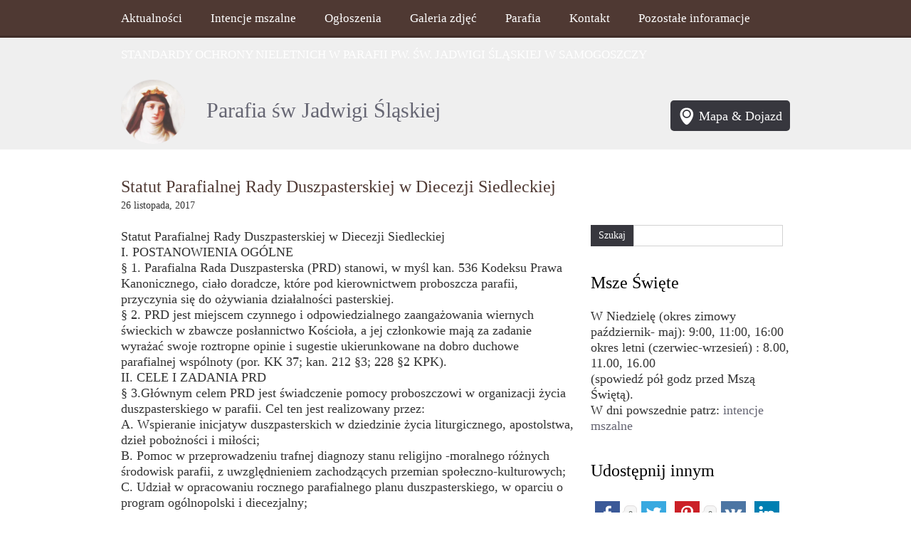

--- FILE ---
content_type: text/html; charset=UTF-8
request_url: https://parafiasamogoszcz.pl/aktualnosci/statut-parafialnej-rady-duszpasterskiej-diecezji-siedleckiej/
body_size: 19065
content:
<!DOCTYPE html>
<!-- BEGIN html -->
<html xmlns="http://www.w3.org/1999/xhtml" lang="pl-PL">
<!-- BEGIN head -->
<head>
	<!-- Meta Tags -->
	<meta http-equiv="Content-Type" content="text/html; charset=UTF-8">
	<!-- Title -->
	
	<meta name="viewport" content="width=device-width, user-scalable=no, initial-scale=1.0, minimum-scale=1.0, maximum-scale=1.0">
	<!--[if lt IE 9]>
		<script src="https://html5shim.googlecode.com/svn/trunk/html5.js"></script>
	<![endif]-->
	<!--[if lt IE 9]>
		<script src="https://css3-mediaqueries-js.googlecode.com/svn/trunk/css3-mediaqueries.js"></script>
	<![endif]-->
	<!-- Stylesheets -->

	<script type="text/javascript"
      src="https://maps.googleapis.com/maps/api/js?key=AIzaSyDeIQG-nZB1ctYa5LigOUm-VsKGOSHRV9Y&sensor=true" defer>
    </script>
	
	
	<script src="https://parafiasamogoszcz.pl/wp-content/themes/versatile-church-theme/js/jquery-1.9.1.min.js" defer></script>
	
	
	
	<link href='https://fonts.googleapis.com/css?family=Tinos:400,700,400italic&#038;display=swap' data-rocket-async="style" as="style" onload="this.onload=null;this.rel='stylesheet'" rel='preload' type='text/css'>
	<!-- Latest compiled and minified CSS -->
	

<!-- Optional theme -->


<!-- Latest compiled and minified JavaScript -->

	
	<!-- RSS & Pingbacks -->

	<link rel="alternate" type="application/rss+xml" title="Parafia św Jadwigi Śląskiej RSS Feed" href="https://parafiasamogoszcz.pl/feed/">

	<link rel="pingback" href="https://parafiasamogoszcz.pl/xmlrpc.php">


    	<!-- Theme Hook -->

	
	  <meta name='robots' content='index, follow, max-image-preview:large, max-snippet:-1, max-video-preview:-1' />

	<!-- This site is optimized with the Yoast SEO plugin v19.4 - https://yoast.com/wordpress/plugins/seo/ -->
	<title>Statut Parafialnej Rady Duszpasterskiej w Diecezji Siedleckiej - Parafia św Jadwigi Śląskiej</title><style id="rocket-critical-css">article,aside,header,nav,section{display:block}html{font-family:sans-serif;-ms-text-size-adjust:100%;-webkit-text-size-adjust:100%}body{margin:0}a{background:transparent}h1{font-size:2em;margin:0.67em 0}strong{font-weight:bold}img{border:0}fieldset{border:1px solid #c0c0c0;margin:0 2px;padding:0.35em 0.625em 0.75em}input,select,textarea{font-family:inherit;font-size:100%;margin:0}input{line-height:normal}select{text-transform:none;line-height:1.428571429;color:#333333;background-color:#ffffff}input,select,textarea{font-family:inherit;font-size:inherit;line-height:inherit}a{color:#428bca;text-decoration:none}img{vertical-align:middle}.container{margin-right:auto;margin-left:auto;padding-left:15px;padding-right:15px}.container:before,.container:after{content:" ";display:table}.container:after{clear:both}.container:before,.container:after{content:" ";display:table}.container:after{clear:both}@media (min-width:768px){.container{width:750px}}@media (min-width:992px){.container{width:970px}}@media (min-width:1200px){.container{width:1170px}}fieldset{padding:0;margin:0;border:0}@-ms-viewport{width:device-width}.hidden-xs{display:block!important}@media (max-width:767px){.hidden-xs{display:none!important}}html,body,div,span,iframe,h1,h2,h4,p,a,img,strong,ul,li,fieldset,form,article,aside,header,nav,section{margin:0;padding:0;border:0;font-size:100%;font:inherit}article,aside,header,nav,section{display:block}img.rek{opacity:1.0}body{line-height:1}ul{list-style:none}*{outline:none}img{max-width:100%}img{max-width:100%;height:auto}h1,h2,h4{font-weight:normal}strong{font-weight:bold}.left{float:left}.clear{clear:both;line-height:1px;height:1px}textarea{overflow:auto;font-family:"Times New Roman",Georgia,Serif}a{color:#256dbf;text-decoration:none}p{line-height:22px}h1,h2,h4{color:#000}#navigation select,#navigation .select{display:none}.style-select{position:relative;width:100%}select.select{position:relative;z-index:10;width:100%!important;height:34px!important;line-height:34px}html{-webkit-text-size-adjust:none}html,body{height:100%}.wrapper{min-height:100%;height:auto!important;height:100%;margin:0 0 -51px 0}body{font-family:"Times New Roman",Georgia,Serif;font-size:18px;color:#f0f}#header-bg{width:100%;background:#efefef}#nazwa_strony{margin-left:120px;font-size:30px;font-family:"Times New Roman",Georgia,Serif;height:70px;color:#0ff;margin-top:38px;text-align:left;text-decoration:none}#logos{position:absolute;margin-top:10px;width:90px;height:90px;opacity:0.8;filter:alpha(opacity=80)}a.button1{background:url(https://parafiasamogoszcz.pl/wp-content/themes/versatile-church-theme/images/ico_location.png) no-repeat 13px 10px #f59c29;display:block;float:right;margin-top:39px;font-size:18px;color:#fff;padding:11px 11px 9px 40px;text-decoration:none;line-height:23px;-moz-border-radius:5px;-webkit-border-radius:5px;border-radius:5px}#navigation{background:#256dbf;border-bottom:solid 3px #124a88;position:relative;height:50px;z-index:150}#navigation li{float:left;font-size:17px;color:#fff;padding:17px 40px 17px 0;position:relative;z-index:150}#navigation a{color:#fff;text-decoration:none}#navigation ul ul{visibility:hidden;position:absolute;top:100%;left:-10px;font-size:60%;z-index:10000;height:auto;margin:0;padding:10px 0;background:#124a88;width:auto}#navigation ul ul{visibility:hidden;position:absolute;top:100%;left:-10px;font-size:60%;z-index:10000;height:auto;margin:0;padding:10px 0;background:#124a88;width:auto}#navigation ul ul li{float:none;margin:0;text-align:left;font-size:17px;display:block;white-space:nowrap;padding:10px 20px 10px 10px}#navigation ul ul ul{left:100%;top:0}#container{margin-left:auto;margin-right:auto;padding:40px 0 25px 0;background-color:#fff}h2.post-title{font-size:24px;padding-bottom:8px;color:#4F3933}.post .meta{display:block;font-size:14px;padding-bottom:25px}.entry{line-height:22px}.entry p{padding-bottom:20px}.entry h1{font-size:18px;padding-bottom:20px}.entry h1{font-size:24px;line-height:30px}.widget{margin-bottom:40px;display:block;width:100%}.widget h4{font-size:24px;padding-bottom:25px}.widget input[type="text"]{background:#fff;width:188px;height:18px;font-size:11px;line-height:18px;color:#0f0f0f;float:right;border:solid 1px #d2d2d2;padding:5px 10px;margin:0 10px 0 0}.widget input[type="submit"]{background:#256dbf;width:60px;height:30px;text-align:center;-webkit-appearance:none;padding:0;font-size:14px;color:#fff;border:none;float:left}.widget input{background-color:#f59c29}.widget_text{line-height:22px}h1,h2,h4{font-family:"Times New Roman",Georgia,Serif;font-weight:400}#navigation,.button1{font-family:"Times New Roman",Georgia,Serif;font-weight:400}@media only screen and (min-width:768px) and (max-width:959px){.widget input[type="text"]{width:128px}}@media only screen and (max-width:767px){#navigation ul{display:none}#navigation .select,#navigation select{display:block}.style-select{margin-top:8px}a.button1{margin:0 auto 20px auto;float:none;width:150px}.widget h4{font-size:18px}#respond textarea{max-width:93%}#leftcol{padding-bottom:30px}}@media only screen and (min-width:480px) and (max-width:767px){body{font-size:14px}#navigation ul{display:none}#navigation .select,#navigation select{display:block}.style-select{margin-top:8px}a.button1{margin:0 auto 20px auto;float:none;width:150px}.widget h4{font-size:18px}#respond textarea{max-width:95%}#leftcol{padding-bottom:30px}}.container{position:relative;width:960px;margin:0 auto;padding:0}.container .columns{float:left;display:inline;margin-left:10px;margin-right:10px}.container .five.columns{width:280px}.container .eight.columns{width:460px}.container .eleven.columns{width:640px}.container .sixteen.columns{width:940px}@media only screen and (min-width:768px) and (max-width:959px){.container{width:768px}.container .columns{margin-left:10px;margin-right:10px}.container .five.columns{width:220px}.container .eight.columns{width:364px}.container .eleven.columns{width:508px}.container .sixteen.columns{width:748px}}@media only screen and (max-width:767px){.container{width:300px}.container .columns{margin:0}.container .five.columns,.container .eight.columns,.container .eleven.columns,.container .sixteen.columns{width:300px}}@media only screen and (min-width:480px) and (max-width:767px){.container{width:420px}.container .columns{margin:0}.container .five.columns,.container .eight.columns,.container .eleven.columns,.container .sixteen.columns{width:420px}}.container:after{content:"\0020";display:block;height:0;clear:both;visibility:hidden}.clear{clear:both;display:block;overflow:hidden;visibility:hidden;width:0;height:0}.ssbp-wrap *,.ssbp-wrap *:before,.ssbp-wrap *:after{box-sizing:border-box}.ssbp-text{display:none}.ssbp-wrap{position:relative;display:inline-block;padding:0px;font-size:0;color:#272727}.ssba-classic-2{width:100%}</style><link rel="preload" href="https://parafiasamogoszcz.pl/wp-content/cache/min/1/954428954d3d137e85511395b13426b8.css" data-rocket-async="style" as="style" onload="this.onload=null;this.rel='stylesheet'" media="all" data-minify="1" />
	<link rel="canonical" href="https://parafiasamogoszcz.pl/aktualnosci/statut-parafialnej-rady-duszpasterskiej-diecezji-siedleckiej/" />
	<meta property="og:locale" content="pl_PL" />
	<meta property="og:type" content="article" />
	<meta property="og:title" content="Statut Parafialnej Rady Duszpasterskiej w Diecezji Siedleckiej - Parafia św Jadwigi Śląskiej" />
	<meta property="og:description" content="Statut Parafialnej Rady Duszpasterskiej w Diecezji Siedleckiej I. POSTANOWIENIA OGÓLNE § 1. Parafialna Rada Duszpasterska (PRD) stanowi, w myśl kan. 536 Kodeksu Prawa Kanonicznego, ciało doradcze, które pod kierownictwem proboszcza Czytaj więcej" />
	<meta property="og:url" content="https://parafiasamogoszcz.pl/aktualnosci/statut-parafialnej-rady-duszpasterskiej-diecezji-siedleckiej/" />
	<meta property="og:site_name" content="Parafia św Jadwigi Śląskiej" />
	<meta property="article:published_time" content="2017-11-26T08:11:21+00:00" />
	<meta property="article:modified_time" content="2017-12-04T13:13:22+00:00" />
	<meta name="author" content="Proboszcz" />
	<meta name="twitter:label1" content="Napisane przez" />
	<meta name="twitter:data1" content="Proboszcz" />
	<meta name="twitter:label2" content="Szacowany czas czytania" />
	<meta name="twitter:data2" content="7 minut" />
	<script type="application/ld+json" class="yoast-schema-graph">{"@context":"https://schema.org","@graph":[{"@type":"WebSite","@id":"https://parafiasamogoszcz.pl/#website","url":"https://parafiasamogoszcz.pl/","name":"Parafia św Jadwigi Śląskiej","description":"Strona parafii św Jadwigi Śląskiej w Samogoszczy ","potentialAction":[{"@type":"SearchAction","target":{"@type":"EntryPoint","urlTemplate":"https://parafiasamogoszcz.pl/?s={search_term_string}"},"query-input":"required name=search_term_string"}],"inLanguage":"pl-PL"},{"@type":"WebPage","@id":"https://parafiasamogoszcz.pl/aktualnosci/statut-parafialnej-rady-duszpasterskiej-diecezji-siedleckiej/","url":"https://parafiasamogoszcz.pl/aktualnosci/statut-parafialnej-rady-duszpasterskiej-diecezji-siedleckiej/","name":"Statut Parafialnej Rady Duszpasterskiej w Diecezji Siedleckiej - Parafia św Jadwigi Śląskiej","isPartOf":{"@id":"https://parafiasamogoszcz.pl/#website"},"datePublished":"2017-11-26T08:11:21+00:00","dateModified":"2017-12-04T13:13:22+00:00","author":{"@id":"https://parafiasamogoszcz.pl/#/schema/person/9cde3b11845e2f4f95be91f207d3c75c"},"breadcrumb":{"@id":"https://parafiasamogoszcz.pl/aktualnosci/statut-parafialnej-rady-duszpasterskiej-diecezji-siedleckiej/#breadcrumb"},"inLanguage":"pl-PL","potentialAction":[{"@type":"ReadAction","target":["https://parafiasamogoszcz.pl/aktualnosci/statut-parafialnej-rady-duszpasterskiej-diecezji-siedleckiej/"]}]},{"@type":"BreadcrumbList","@id":"https://parafiasamogoszcz.pl/aktualnosci/statut-parafialnej-rady-duszpasterskiej-diecezji-siedleckiej/#breadcrumb","itemListElement":[{"@type":"ListItem","position":1,"name":"Strona główna","item":"https://parafiasamogoszcz.pl/"},{"@type":"ListItem","position":2,"name":"Statut Parafialnej Rady Duszpasterskiej w Diecezji Siedleckiej"}]},{"@type":"Person","@id":"https://parafiasamogoszcz.pl/#/schema/person/9cde3b11845e2f4f95be91f207d3c75c","name":"Proboszcz","image":{"@type":"ImageObject","inLanguage":"pl-PL","@id":"https://parafiasamogoszcz.pl/#/schema/person/image/","url":"https://secure.gravatar.com/avatar/2952b6c5e3664ba95fc3104340e295a4?s=96&d=mm&r=g","contentUrl":"https://secure.gravatar.com/avatar/2952b6c5e3664ba95fc3104340e295a4?s=96&d=mm&r=g","caption":"Proboszcz"},"url":"https://parafiasamogoszcz.pl/author/proboszcz2/"}]}</script>
	<!-- / Yoast SEO plugin. -->


<link rel="amphtml" href="https://parafiasamogoszcz.pl/aktualnosci/statut-parafialnej-rady-duszpasterskiej-diecezji-siedleckiej/amp/" /><meta name="generator" content="AMP for WP 1.1.3"/><link rel='dns-prefetch' href='//platform-api.sharethis.com' />
<link rel='dns-prefetch' href='//maxcdn.bootstrapcdn.com' />
<link href='https://fonts.gstatic.com' crossorigin rel='preconnect' />
<link rel="alternate" type="application/rss+xml" title="Parafia św Jadwigi Śląskiej &raquo; Statut Parafialnej Rady Duszpasterskiej w Diecezji Siedleckiej Kanał z komentarzami" href="https://parafiasamogoszcz.pl/aktualnosci/statut-parafialnej-rady-duszpasterskiej-diecezji-siedleckiej/feed/" />
<style type="text/css">
img.wp-smiley,
img.emoji {
	display: inline !important;
	border: none !important;
	box-shadow: none !important;
	height: 1em !important;
	width: 1em !important;
	margin: 0 .07em !important;
	vertical-align: -0.1em !important;
	background: none !important;
	padding: 0 !important;
}
</style>
	











<style id='rocket-lazyload-inline-css' type='text/css'>
.rll-youtube-player{position:relative;padding-bottom:56.23%;height:0;overflow:hidden;max-width:100%;}.rll-youtube-player iframe{position:absolute;top:0;left:0;width:100%;height:100%;z-index:100;background:0 0}.rll-youtube-player img{bottom:0;display:block;left:0;margin:auto;max-width:100%;width:100%;position:absolute;right:0;top:0;border:none;height:auto;cursor:pointer;-webkit-transition:.4s all;-moz-transition:.4s all;transition:.4s all}.rll-youtube-player img:hover{-webkit-filter:brightness(75%)}.rll-youtube-player .play{height:72px;width:72px;left:50%;top:50%;margin-left:-36px;margin-top:-36px;position:absolute;background:url(https://parafiasamogoszcz.pl/wp-content/plugins/wp-rocket/assets/img/youtube.png) no-repeat;cursor:pointer}
</style>

<style id='simple-share-buttons-adder-ssba-inline-css' type='text/css'>
	.ssba {
									
									
									
									
								}
								.ssba img
								{
									width: 35px !important;
									padding: 6px;
									border:  0;
									box-shadow: none !important;
									display: inline !important;
									vertical-align: middle;
									box-sizing: unset;
								}

								.ssba-classic-2 .ssbp-text {
									display: none!important;
								}

								.ssba .fb-save
								{
								padding: 6px;
								line-height: 30px; }
								.ssba, .ssba a
								{
									text-decoration:none;
									background: none;
									
									font-size: 20px;
									
									font-weight: normal;
								}
								 .ssba_sharecount:after, .ssba_sharecount:before {
									right: 100%;
									border: solid transparent;
									content: " ";
									height: 0;
									width: 0;
									position: absolute;
									pointer-events: none;
								}
								.ssba_sharecount:after {
									border-color: rgba(224, 221, 221, 0);
									border-right-color: #f5f5f5;
									border-width: 5px;
									top: 50%;
									margin-top: -5px;
								}
								.ssba_sharecount:before {
									border-color: rgba(85, 94, 88, 0);
									border-right-color: #e0dddd;
									border-width: 6px;
									top: 50%;
									margin-top: -6px;
								}
								.ssba_sharecount {
									font: 11px Arial, Helvetica, sans-serif;

									padding: 5px;
									-khtml-border-radius: 6px;
									-o-border-radius: 6px;
									-webkit-border-radius: 6px;
									-moz-border-radius: 6px;
									border-radius: 6px;
									position: relative;
									border: 1px solid #e0dddd;color: #555e58;
										background: #f5f5f5;
									}
									.ssba_sharecount:after {
										border-right-color: #f5f5f5;
									}

			   #ssba-bar-2 .ssbp-bar-list {
					max-width: 48px !important;;
			   }
			   #ssba-bar-2 .ssbp-bar-list li a {height: 48px !important; width: 48px !important; 
				}
				#ssba-bar-2 .ssbp-bar-list li a:hover {
				}

				#ssba-bar-2 .ssbp-bar-list li a::before {line-height: 48px !important;; font-size: 18px;}
				#ssba-bar-2 .ssbp-bar-list li a:hover::before {}
				#ssba-bar-2 .ssbp-bar-list li {
				margin: 0px 0!important;
				}@media only screen and ( max-width: 750px ) {
				#ssba-bar-2 {
				display: block;
				}
			}
@font-face {
				font-family: 'ssbp';
				src:url('https://parafiasamogoszcz.pl/wp-content/plugins/simple-share-buttons-adder/fonts/ssbp.eot?xj3ol1');
				src:url('https://parafiasamogoszcz.pl/wp-content/plugins/simple-share-buttons-adder/fonts/ssbp.eot?#iefixxj3ol1') format('embedded-opentype'),
					url('https://parafiasamogoszcz.pl/wp-content/plugins/simple-share-buttons-adder/fonts/ssbp.woff?xj3ol1') format('woff'),
					url('https://parafiasamogoszcz.pl/wp-content/plugins/simple-share-buttons-adder/fonts/ssbp.ttf?xj3ol1') format('truetype'),
					url('https://parafiasamogoszcz.pl/wp-content/plugins/simple-share-buttons-adder/fonts/ssbp.svg?xj3ol1#ssbp') format('svg');
				font-weight: normal;
				font-style: normal;

				/* Better Font Rendering =========== */
				-webkit-font-smoothing: antialiased;
				-moz-osx-font-smoothing: grayscale;
			}
</style>

<script data-rocketlazyloadscript='//platform-api.sharethis.com/js/sharethis.js?ver=8.2.6#property=66a4d680e37d5a00193e802b&#038;product=gdpr-compliance-tool-v2' type='text/javascript'  id='simple-share-buttons-adder-mu-js'></script>
<script type='text/javascript' src='https://parafiasamogoszcz.pl/wp-includes/js/jquery/jquery.min.js?ver=3.6.0' id='jquery-core-js' defer></script>






<link rel="https://api.w.org/" href="https://parafiasamogoszcz.pl/wp-json/" /><link rel="alternate" type="application/json" href="https://parafiasamogoszcz.pl/wp-json/wp/v2/posts/7938" /><link rel="EditURI" type="application/rsd+xml" title="RSD" href="https://parafiasamogoszcz.pl/xmlrpc.php?rsd" />
<link rel="wlwmanifest" type="application/wlwmanifest+xml" href="https://parafiasamogoszcz.pl/wp-includes/wlwmanifest.xml" /> 
<meta name="generator" content="WordPress 5.8.12" />
<link rel='shortlink' href='https://parafiasamogoszcz.pl/?p=7938' />
<link rel="shortcut icon" href="https://parafiasamogoszcz.pl/wp-content/uploads/2013/07/koci0121.png"/>
<noscript><style id="rocket-lazyload-nojs-css">.rll-youtube-player, [data-lazy-src]{display:none !important;}</style></noscript><script>
/*! loadCSS rel=preload polyfill. [c]2017 Filament Group, Inc. MIT License */
(function(w){"use strict";if(!w.loadCSS){w.loadCSS=function(){}}
var rp=loadCSS.relpreload={};rp.support=(function(){var ret;try{ret=w.document.createElement("link").relList.supports("preload")}catch(e){ret=!1}
return function(){return ret}})();rp.bindMediaToggle=function(link){var finalMedia=link.media||"all";function enableStylesheet(){link.media=finalMedia}
if(link.addEventListener){link.addEventListener("load",enableStylesheet)}else if(link.attachEvent){link.attachEvent("onload",enableStylesheet)}
setTimeout(function(){link.rel="stylesheet";link.media="only x"});setTimeout(enableStylesheet,3000)};rp.poly=function(){if(rp.support()){return}
var links=w.document.getElementsByTagName("link");for(var i=0;i<links.length;i++){var link=links[i];if(link.rel==="preload"&&link.getAttribute("as")==="style"&&!link.getAttribute("data-loadcss")){link.setAttribute("data-loadcss",!0);rp.bindMediaToggle(link)}}};if(!rp.support()){rp.poly();var run=w.setInterval(rp.poly,500);if(w.addEventListener){w.addEventListener("load",function(){rp.poly();w.clearInterval(run)})}else if(w.attachEvent){w.attachEvent("onload",function(){rp.poly();w.clearInterval(run)})}}
if(typeof exports!=="undefined"){exports.loadCSS=loadCSS}
else{w.loadCSS=loadCSS}}(typeof global!=="undefined"?global:this))
</script>
	<!--[if lte IE 7]>

    		<link rel="stylesheet" href="https://parafiasamogoszcz.pl/wp-content/themes/versatile-church-theme/css/ie7.css" type="text/css" media="screen">

    	<![endif]-->
	
<!-- END head -->
</head>

<body data-rsssl=1>

<!-- Start Wrapper -->

<section class="wrapper">

<!-- start navigation -->

<nav id="navigation">

	<section class="container">

    	<section class="columns sixteen">

	<section class="style-select">

    
    <div class="menu-menu1-container"><ul id="menu-menu1" class="menu"><li id="menu-item-156" class="menu-item menu-item-type-custom menu-item-object-custom menu-item-home menu-item-156"><a href="https://parafiasamogoszcz.pl/">Aktualności</a></li>
<li id="menu-item-107" class="menu-item menu-item-type-custom menu-item-object-custom menu-item-107"><a href="https://parafiasamogoszcz.pl/sw-jadwiga-2/intencje-mszalne/">Intencje mszalne</a></li>
<li id="menu-item-199" class="menu-item menu-item-type-custom menu-item-object-custom menu-item-199"><a href="https://parafiasamogoszcz.pl/ogloszenia/ogloszenia-parafialne/">Ogłoszenia</a></li>
<li id="menu-item-42" class="menu-item menu-item-type-post_type menu-item-object-page menu-item-has-children menu-item-42"><a href="https://parafiasamogoszcz.pl/galeria-zdjec/">Galeria zdjęć</a>
<ul class="sub-menu">
	<li id="menu-item-103" class="menu-item menu-item-type-post_type menu-item-object-page menu-item-103"><a href="https://parafiasamogoszcz.pl/galeria-zdjec/">Kościół</a></li>
	<li id="menu-item-100" class="menu-item menu-item-type-post_type menu-item-object-page menu-item-100"><a href="https://parafiasamogoszcz.pl/wyjazd-w-gory/">Wyjazd w góry Krynica-Zdrój 15-21.07.2013</a></li>
	<li id="menu-item-277" class="menu-item menu-item-type-post_type menu-item-object-page menu-item-277"><a href="https://parafiasamogoszcz.pl/pielgrzymi_w_samogoszczy/">Pielgrzymi w Samogoszczy</a></li>
	<li id="menu-item-296" class="menu-item menu-item-type-post_type menu-item-object-page menu-item-296"><a href="https://parafiasamogoszcz.pl/lesna-podlaska/">Pielgrzymka KŻR do Leśnej Podlaskiej 25.08.2013</a></li>
	<li id="menu-item-664" class="menu-item menu-item-type-post_type menu-item-object-page menu-item-664"><a href="https://parafiasamogoszcz.pl/pielgrzymka-na-jasna-gore-05-06-10-2013/">Pielgrzymka na Jasną Górę 05-06.10.2013</a></li>
	<li id="menu-item-650" class="menu-item menu-item-type-post_type menu-item-object-page menu-item-650"><a href="https://parafiasamogoszcz.pl/135-ta-rocznica-konsekracji-kosciola-13-10-2013/">135-ta rocznica konsekracji kościoła 13.10.2013</a></li>
	<li id="menu-item-651" class="menu-item menu-item-type-post_type menu-item-object-page menu-item-651"><a href="https://parafiasamogoszcz.pl/odpust-sw-jadwigi-slaskiej-2013/">Odpust św. Jadwigi Śląskiej 20.10.2013</a></li>
	<li id="menu-item-1017" class="menu-item menu-item-type-post_type menu-item-object-page menu-item-1017"><a href="https://parafiasamogoszcz.pl/imieniny-ks-kan-henryka-demianczuka-19-01-2014/">Imieniny Ks. Kan. Henryka Demiańczuka 19.01.2014</a></li>
	<li id="menu-item-1120" class="menu-item menu-item-type-post_type menu-item-object-page menu-item-1120"><a href="https://parafiasamogoszcz.pl/ii-parafialny-turniej-tenisa-stolowego-puchar-ks-proboszcza-17-18-02-2014/">II Parafialny Turniej Tenisa Stołowego o Puchar Ks Proboszcza 17-18.02.2014</a></li>
	<li id="menu-item-1281" class="menu-item menu-item-type-post_type menu-item-object-page menu-item-1281"><a href="https://parafiasamogoszcz.pl/wizytacja-kanoniczna-bp-zbigniewa-kiernikowskiego-04-04-2014/">Wizytacja Kanoniczna Bp. Zbigniewa Kiernikowskiego 03.04.2014</a></li>
	<li id="menu-item-1550" class="menu-item menu-item-type-post_type menu-item-object-page menu-item-1550"><a href="https://parafiasamogoszcz.pl/oboz-ministrancki-elk-21-25-07-2014/">Obóz Ministrancki Ełk 21-25.07.2014</a></li>
	<li id="menu-item-2356" class="menu-item menu-item-type-post_type menu-item-object-page menu-item-2356"><a href="https://parafiasamogoszcz.pl/niedziela-palmowa-2015/">Niedziela Palmowa 2015</a></li>
	<li id="menu-item-2342" class="menu-item menu-item-type-post_type menu-item-object-page menu-item-2342"><a href="https://parafiasamogoszcz.pl/triduum-paschalne-2015/">Triduum Paschalne 2015</a></li>
	<li id="menu-item-2878" class="menu-item menu-item-type-post_type menu-item-object-page menu-item-2878"><a href="https://parafiasamogoszcz.pl/oboz-ministrancki-hajnowka-2015/">Obóz ministrancki Hajnówkaa 2015</a></li>
</ul>
</li>
<li id="menu-item-304" class="menu-item menu-item-type-custom menu-item-object-custom menu-item-has-children menu-item-304"><a href="https://parafiasamogoszcz.pl/proboszczowie-parafii/">Parafia</a>
<ul class="sub-menu">
	<li id="menu-item-75" class="menu-item menu-item-type-post_type menu-item-object-page menu-item-75"><a href="https://parafiasamogoszcz.pl/proboszczowie-parafii/">Proboszczowie parafii</a></li>
	<li id="menu-item-305" class="menu-item menu-item-type-post_type menu-item-object-page menu-item-has-children menu-item-305"><a href="https://parafiasamogoszcz.pl/sluzba-liturgiczna-oltarza/">Liturgiczna Służba Ołtarza</a>
	<ul class="sub-menu">
		<li id="menu-item-313" class="menu-item menu-item-type-post_type menu-item-object-page menu-item-313"><a href="https://parafiasamogoszcz.pl/lektorzy/">Lektorzy</a></li>
		<li id="menu-item-320" class="menu-item menu-item-type-post_type menu-item-object-page menu-item-320"><a href="https://parafiasamogoszcz.pl/ministranci/">Ministranci</a></li>
	</ul>
</li>
	<li id="menu-item-308" class="menu-item menu-item-type-post_type menu-item-object-page menu-item-has-children menu-item-308"><a href="https://parafiasamogoszcz.pl/sakramenty-swiete/">Sakramenty Święte</a>
	<ul class="sub-menu">
		<li id="menu-item-457" class="menu-item menu-item-type-post_type menu-item-object-page menu-item-457"><a href="https://parafiasamogoszcz.pl/sakrament-chrztu/">Sakrament Chrztu</a></li>
		<li id="menu-item-449" class="menu-item menu-item-type-post_type menu-item-object-page menu-item-449"><a href="https://parafiasamogoszcz.pl/sakrament-bierzmowania/">Sakrament Bierzmowania</a></li>
		<li id="menu-item-527" class="menu-item menu-item-type-post_type menu-item-object-page menu-item-527"><a href="https://parafiasamogoszcz.pl/najswietszy-sakrament/">Najświętszy Sakrament</a></li>
		<li id="menu-item-526" class="menu-item menu-item-type-post_type menu-item-object-page menu-item-526"><a href="https://parafiasamogoszcz.pl/sakrament-pokuty/">Sakrament Pokuty</a></li>
		<li id="menu-item-525" class="menu-item menu-item-type-post_type menu-item-object-page menu-item-525"><a href="https://parafiasamogoszcz.pl/namaszczenie-chorych/">Namaszczenie Chorych</a></li>
		<li id="menu-item-524" class="menu-item menu-item-type-post_type menu-item-object-page menu-item-524"><a href="https://parafiasamogoszcz.pl/sakrament-kaplanstwa/">Sakrament Kapłaństwa</a></li>
		<li id="menu-item-464" class="menu-item menu-item-type-post_type menu-item-object-page menu-item-464"><a href="https://parafiasamogoszcz.pl/sakrament-malzenstwa/">Sakrament Małżeństwa</a></li>
	</ul>
</li>
	<li id="menu-item-323" class="menu-item menu-item-type-post_type menu-item-object-page menu-item-323"><a href="https://parafiasamogoszcz.pl/siostry-sluzki-nmp-niepokalanej/">Siostry Służki NMP Niepokalanej</a></li>
	<li id="menu-item-326" class="menu-item menu-item-type-post_type menu-item-object-page menu-item-326"><a href="https://parafiasamogoszcz.pl/kaplani-pochodzacy-z-parafii/">Kapłani pochodzący z parafii</a></li>
	<li id="menu-item-841" class="menu-item menu-item-type-custom menu-item-object-custom menu-item-841"><a href="https://parafiasamogoszcz.pl/bez-kategorii/nasz-zabytek/">Nasz zabytek</a></li>
</ul>
</li>
<li id="menu-item-33" class="menu-item menu-item-type-post_type menu-item-object-page menu-item-33"><a href="https://parafiasamogoszcz.pl/kontakt/">Kontakt</a></li>
<li id="menu-item-1856" class="menu-item menu-item-type-custom menu-item-object-custom menu-item-1856"><a href="https://parafiasamogoszcz.pl/bez-kategorii/pozostale-informacje">Pozostałe inforamacje</a></li>
<li id="menu-item-16019" class="menu-item menu-item-type-post_type menu-item-object-post menu-item-16019"><a href="https://parafiasamogoszcz.pl/aktualnosci/standardy-ochrony-nieletnich-w-parafii-pw-sw-jadwigi-slaskiej-w-samogoszczy/">STANDARDY OCHRONY NIELETNICH          W PARAFII PW. ŚW. JADWIGI ŚLĄSKIEJ               W SAMOGOSZCZY</a></li>
</ul></div>
    
	</section>

        <div class="clear"></div>

    </section>

    </section>

</nav>

<!-- end navigation -->

<section id="header-bg">

<!-- start header -->

<header id="header">

	<section class="container">

    	<!-- logo -->

        <section class="columns eight" >

            
            <div><a href="https://parafiasamogoszcz.pl" ><img width="334" height="335" src="data:image/svg+xml,%3Csvg%20xmlns='http://www.w3.org/2000/svg'%20viewBox='0%200%20334%20335'%3E%3C/svg%3E" alt="Parafia św Jadwigi Śląskiej" id="logos" data-lazy-src="https://parafiasamogoszcz.pl/wp-content/uploads/2013/08/logo.png"/><noscript><img width="334" height="335" src="https://parafiasamogoszcz.pl/wp-content/uploads/2013/08/logo.png" alt="Parafia św Jadwigi Śląskiej" id="logos"/></noscript></a></div>
		<div id="nazwa_strony"><a href="https://parafiasamogoszcz.pl" title="Parafia św Jadwigi Śląskiej" class="hidden-xs">Parafia św Jadwigi Śląskiej</a></div>
        </section>

        <!-- logo -->

      	<!-- button -->

        <section class="columns eight">

        	<a href="http://maps.google.com/?q=https://maps.google.pl/maps?q=ko%C5%9Bcio%C5%82+w+pobli%C5%BCu+Samogoszcz&hl=pl&ie=UTF8&ll=51.752261,21.467221&spn=0.011358,0.033023&sll=51.749126,21.475911&sspn=0.011358,0.033023&oq=Samogoszcz,+ko%C5%9B&t=h&hq=ko%C5%9Bcio%C5%82&hnear=Samogoszcz,+garwoli%C5%84ski,+mazowieckie&z=16&iwloc=A" title="Map &amp; Directions" target="_blank" class="button1 hidden-xs">Mapa &amp; Dojazd</a>
      	</section>

        <!-- button -->

    </section>

</header>

<!-- end header --></section>
<!-- End Header bg -->
<!-- start container -->
<section id="container">
	<section class="container">
    	<!-- start leftcol -->
            <section class="eleven columns" id="leftcol">
            	<!-- start post -->
                <article class="post" id="post-7938">
                                    <h2 class="post-title">Statut Parafialnej Rady Duszpasterskiej w Diecezji Siedleckiej</h2>
                    <section class="meta">26 listopada, 2017</section>
                    <!-- entry -->
                    <section class="entry">
                        <div>Statut Parafialnej Rady Duszpasterskiej w Diecezji Siedleckiej</div>
<div>I. POSTANOWIENIA OGÓLNE</div>
<div>§ 1. Parafialna Rada Duszpasterska (PRD) stanowi, w myśl kan. 536 Kodeksu Prawa Kanonicznego, ciało doradcze, które pod kierownictwem proboszcza parafii, przyczynia się do ożywiania działalności pasterskiej.</div>
<div>§ 2. PRD jest miejscem czynnego i odpowiedzialnego zaangażowania wiernych świeckich w zbawcze posłannictwo Kościoła, a jej członkowie mają za zadanie wyrażać swoje roztropne opinie i sugestie ukierunkowane na dobro duchowe parafialnej wspólnoty (por. KK 37; kan. 212 §3; 228 §2 KPK).</div>
<div>II. CELE I ZADANIA PRD</div>
<div>§ 3.Głównym celem PRD jest świadczenie pomocy proboszczowi w organizacji życia duszpasterskiego w parafii. Cel ten jest realizowany przez:</div>
<div>A. Wspieranie inicjatyw duszpasterskich w dziedzinie życia liturgicznego, apostolstwa, dzieł pobożności i miłości;</div>
<div>B. Pomoc w przeprowadzeniu trafnej diagnozy stanu religijno -moralnego różnych środowisk parafii, z uwzględnieniem zachodzących przemian społeczno-kulturowych;</div>
<div>C. Udział w opracowaniu rocznego parafialnego planu duszpasterskiego, w oparciu o program ogólnopolski i diecezjalny;</div>
<div>D. Budzenie wśród parafian zaufania do Kościoła i tworzenie dobrego klimatu dla podejmowanych inicjatyw duszpasterskich;</div>
<div>E. Wspieranie działalności ruchów, stowarzyszeń katolickich i grup duszpasterstwa specjalistycznego.</div>
<div>§ 4.Do kompetencji PRD nie należą sprawy z dziedziny wiary i moralności, jak również jakikolwiek wpływ na obsadę urzędów duszpasterskich w parafii.</div>
<div>§ 5.Sprawy finansowe i gospodarcze podlegają Parafialnej Radzie ds. Ekonomicznych. PRD może jednak roztropnie wnioskować o skierowanie środków na określone cele duszpasterskie.</div>
<div>§ 6. PRD posiada jedynie głos doradczy i nie może w żaden sposób stać się instytucją podejmującą wiążące decyzje, jednak proboszcz winien wziąć pod uwagę formułowane przez nią wnioski.</div>
<div>III. SKŁAD PRD I SPOSÓB POWOŁYWANIA CZŁONKÓW</div>
<div>§ 7. Członkiem PRD może być wierny mający stałe zamieszkanie w parafii, pełnoletni, bierzmowany, odznaczający się roztropnością, wolny od kar kościelnych i cieszący się dobrą opinią wśród parafian.</div>
<div>§ 8. W skład PRD wchodzą trzy grupy wiernych: członkowie z urzędu, mianowani przez proboszcza oraz wyłonieni w wyborach. Liczba członków pochodzących z wyboru powinna stanowić nie mniej niż połowę członków całej Rady.</div>
<div>§ 9. Z urzędu wchodzą:</div>
<div>A. Proboszcz jako jej przewodniczący (kan. 536 § 1 KPK);</div>
<div>B. Wikariusze i prefekci pracujący w parafii;</div>
<div>C. Przedstawiciel zgromadzeń zakonnych, działających na terenie parafii;</div>
<div>D. Przedstawiciel osób świeckich zatrudnionych w pracy duszpasterskiej (w szczególności katechetów). Jeśli jest to liczniejszy zespół, mogą być wyłonieni dwaj przedstawiciele;</div>
<div>E. Jeden lub dwóch reprezentantów ruchów i stowarzyszeń katolickich działających w parafii.</div>
<div>F. Jeden przedstawiciel środowiska nauczycieli. Dotyczy to parafii, w których takie środowisko jest stosunkowo liczne.</div>
<div>§ 10. Proboszcz mianuje kilku członków PRD, z zachowaniem przepisu § 8.</div>
<div>§ 11. Zależnie od wielkości parafii, liczba wybieranych członków PRD winna wynieść od 7 do 12. Liczbę określa proboszcz, uwzględniając sytuację duszpasterską parafii, z zachowaniem przepisu § 8.</div>
<div class="canvasWrapper"> §12. Czynne prawo wyborcze przysługuje wszystkim pełnoletnim członkom parafii.</div>
<div>§ 13. Na miesiąc przed wyborami, podczas wszystkich mszy niedzielnych, proboszcz informuje o możliwości zgłaszania wybieralnych kandydatów na członków PRD. Nazwiska kandydatów winny być przekazywane w formie pisemnej proboszczowi parafii. Możliwe jest także wyłanianie kandydatów w drodze bezpośredniej konsultacji proboszcza z parafianami, przy okazji wizyty kolędowej, ale to nie może zastąpić ogólnej informacji skierowanej do wszystkich parafian.</div>
<div>§ 14. Przy tworzeniu listy kandydatów, proboszcz wedle roztropnej oceny może pominąć zgłoszone nazwisko, jeśli:</div>
<div>A. Osoba nie spełnia kryteriów określonych w §7 niniejszego statutu.</div>
<div>B. Została zgłoszona znaczna liczba kandydatów. Proboszcz może celem usprawnienia głosowania wziąć pod uwagę tylko nazwiska kandydatów zgłaszanych wielokrotnie, tak, aby ogólna liczba kandydatów była ok. 2 razy większa, niż liczba miejsc do obsadzenia w wyniku wyborów.</div>
<div>§ 15. Lista kandydatów winna być zamknięta na tydzień przed wyborami i wtedy też podana z ambony i wywieszona na tablicy ogłoszeń. W tę samą niedzielę należy przygotować stosowną liczbę kart do głosowania (zaleca się opatrzyć karty pieczęcią parafialną), aby wierni mogli je wziąć ze sobą do domów.</div>
<div>§ 16. Wybory przeprowadza się w niedzielę.</div>
<div>§ 17. Każdy uprawniony może zagłosować na dwóch kandydatów. W razie oddania głosu na większą liczbę kandydatów, brani są pod uwagę tylko dwaj pierwsi. Nie bierze się pod uwagę głosów oddanych na osoby spoza listy kandydatów.</div>
<div>§ 18. Karty z zapisanymi nazwiskami kandydatów wierni zwracają do proboszcza zgodnie z ustalonym przez niego trybem. Wskazane jest udostępnienie jakiejś ilości kart do głosowania dla osób, które przez zapomnienie nie przyniosły ich z domu.</div>
<div>§ 19. Podliczenia głosów dokonuje specjalna Komisja Wyborcza złożona z 2-5 osób, wyznaczonych</div>
<div>przez proboszcza.</div>
<div>IV. KADENCJA I ZMIANY SKŁADU W CZASIE JEJ TRWANIA</div>
<div>§ 20. Członkowie PRD są powoływani na okres 5 lat. Po upływie kadencji mogą być wybrani lub mianowani ponownie, jednak nie więcej niż trzy kolejne kadencje.</div>
<div>§ 21. Członkowie PRD mogą być równocześnie członkami Parafialnej Rady ds. Ekonomicznych.</div>
<div>§ 22. Uprawnienia PRD wygasają w momencie wakatu parafii lub zmiany proboszcza.</div>
<div>§ 23. Najpóźniej po upływie 6 miesięcy od kanonicznego objęcia parafii proboszcz ma obowiązek zorganizować wybory i powołać do życia nową PRD, lub potwierdzić umocowanie dotychczasowej.</div>
<div>§ 24. Skład PRD winien zostać przedstawiony do zatwierdzenia dziekanowi w przeciągu dwóch tygodni, zaś w parafiach dziekańskich, ordynariuszowi miejsca w tym samym czasie. Po ukonstytuowaniu się Rady, proboszcz jej skład podaje wiernym.</div>
<div>§ 25. W terminie trzech tygodni od wyborów dziekan ma obowiązek przesłać do Kurii listy członków PRD z terenu swojego dekanatu.</div>
<div>§ 26. Poszczególni członkowie mają możliwość zrezygnowania z udziału w pracach PRD. W uzasadnionych przypadkach (zob. § 7) mogą też być wykluczeni przez proboszcza, który jednak powinien przedtem skonsultować się z dziekanem.</div>
<div>§ 27.W przypadkach wymienionych w uprzednim paragrafie, jak też w razie śmierci lub wyprowadzenia się członka Rady z parafii, należy postąpić w jeden z niżej określonych sposobów:</div>
<div>A. Jeśli chodzi o członka PRD pochodzącego z wyboru, na jego miejsce pozostali członkowie wybierają nowego zwykłą większością głosów;</div>
<div>B. Jeśli natomiast był to członek PRD z nominacji, na jego miejsce nowego mianuje proboszcz.</div>
<div>C. Jeśli był to członek PRD z urzędu, na jego miejsce wchodzi ten, kto po nim ten urząd obejmuje.</div>
<div>
<div></div>
<div>V. FUNKCJONOWANIE PRD</div>
<div>§ 28. Zwyczajne zebrania PRD winny odbywać się dwa razy w roku. Zwołuje je proboszcz, przekazując informację w ogłoszeniach parafialnych, przynajmniej na trzy tygodnie przed terminem zebrania. Istnieje również możliwość zwołania zebrania nadzwyczajnego, w zależności od aktualnych potrzeb duszpasterskich. Zebranie nadzwyczajne może być zwołane bądź przez proboszcza, bądź na pisemny wniosek przynajmniej połowy członków PRD.</div>
<div>§ 29. Podczas pierwszego posiedzenia ma być wybrany sekretarz PRD, którego zadaniem jest prowadzenie protokołów ze wszystkich zebrań. Protokoły powinny być przechowywane w kancelarii parafialnej i udostępnione przy okazji wizytacji kanonicznej oraz wizytacji dziekańskiej.</div>
<div>§ 30. Uchwały PRD zapadają zwykłą większością głosów, przy uczestnictwie przynajmniej 50% wszystkich członków.</div>
<div>§ 31. Uchwały podjęte bez udziału proboszcza przewodniczącego PRD nie mają mocy.</div>
<div>§ 32. Podjęte uchwały mają charakter doradczy wobec dalszych działań proboszcza (zob. § 6).</div>
<div>W przypadkach spornych należy odwołać się do Biskupa Siedleckiego.</div>
<div>§ 33. Posiedzenia Rady mają charakter niepubliczny, ale o ważniejszych uchwałach proboszcz winien poinformować parafian.</div>
<div>§ 34. W ramach PRD mogą być powołane do życia specjalne sekcje, zajmujące się szczegółowymi dziedzinami duszpasterstwa (np. sekcja liturgiczna, sekcja ds. duszpasterstwa młodzieży, itp.).</div>
<div>VI. POSTANOWIENIE KOŃCOWE</div>
<div>§ 35. Wszelkie zmiany w niniejszym statucie mogą być wprowadzone jedynie decyzją Biskupa Siedleckiego.</div>
<div></div>
<div></div>
<div>Zatwierdzam</div>
<div>Biskup Siedlecki Zbigniew Kiernikowski</div>
<div>L. dz. 1155/04</div>
<div>Siedlce, dnia 22 grudnia 2004r.</div>
</div>
<div class="canvasWrapper"></div>
<!-- Simple Share Buttons Adder (8.2.6) simplesharebuttons.com --><div class="ssba-classic-2 ssba ssbp-wrap left ssbp--theme-1"><div style="text-align:left"><a href="https://simplesharebuttons.com" target="_blank" class="ssba-share-text">Udostępnij</a><a data-site="" class="ssba_facebook_share" href="http://www.facebook.com/sharer.php?u=https://parafiasamogoszcz.pl/aktualnosci/statut-parafialnej-rady-duszpasterskiej-diecezji-siedleckiej/"  target="_blank" ><img width="64" height="64" src="data:image/svg+xml,%3Csvg%20xmlns='http://www.w3.org/2000/svg'%20viewBox='0%200%2064%2064'%3E%3C/svg%3E" style="width: 35px;" title="Facebook" class="ssba ssba-img" alt="Share on Facebook" data-lazy-src="https://parafiasamogoszcz.pl/wp-content/plugins/simple-share-buttons-adder/buttons/simple/facebook.png" /><noscript><img width="64" height="64" src="https://parafiasamogoszcz.pl/wp-content/plugins/simple-share-buttons-adder/buttons/simple/facebook.png" style="width: 35px;" title="Facebook" class="ssba ssba-img" alt="Share on Facebook" /></noscript><div title="Facebook" class="ssbp-text">Facebook</div></a><span class=" ssba_sharecount">0</span><a data-site="" class="ssba_twitter_share" href="http://twitter.com/share?url=https://parafiasamogoszcz.pl/aktualnosci/statut-parafialnej-rady-duszpasterskiej-diecezji-siedleckiej/&amp;text=Statut%20Parafialnej%20Rady%20Duszpasterskiej%20w%20Diecezji%20Siedleckiej%20"  target=&quot;_blank&quot; ><img width="64" height="64" src="data:image/svg+xml,%3Csvg%20xmlns='http://www.w3.org/2000/svg'%20viewBox='0%200%2064%2064'%3E%3C/svg%3E" style="width: 35px;" title="Twitter" class="ssba ssba-img" alt="Tweet about this on Twitter" data-lazy-src="https://parafiasamogoszcz.pl/wp-content/plugins/simple-share-buttons-adder/buttons/simple/twitter.png" /><noscript><img width="64" height="64" src="https://parafiasamogoszcz.pl/wp-content/plugins/simple-share-buttons-adder/buttons/simple/twitter.png" style="width: 35px;" title="Twitter" class="ssba ssba-img" alt="Tweet about this on Twitter" /></noscript><div title="Twitter" class="ssbp-text">Twitter</div></a><a data-site='pinterest' class='ssba_pinterest_share' href='javascript:void((function()%7Bvar%20e=document.createElement(&apos;script&apos;);e.setAttribute(&apos;type&apos;,&apos;text/javascript&apos;);e.setAttribute(&apos;charset&apos;,&apos;UTF-8&apos;);e.setAttribute(&apos;src&apos;,&apos;//assets.pinterest.com/js/pinmarklet.js?r=&apos;+Math.random()*99999999);document.body.appendChild(e)%7D)());'><img width="64" height="64" src="data:image/svg+xml,%3Csvg%20xmlns='http://www.w3.org/2000/svg'%20viewBox='0%200%2064%2064'%3E%3C/svg%3E" style="width: 35px;" title="Pinterest" class="ssba ssba-img" alt="Pin on Pinterest" data-lazy-src="https://parafiasamogoszcz.pl/wp-content/plugins/simple-share-buttons-adder/buttons/simple/pinterest.png" /><noscript><img width="64" height="64" src="https://parafiasamogoszcz.pl/wp-content/plugins/simple-share-buttons-adder/buttons/simple/pinterest.png" style="width: 35px;" title="Pinterest" class="ssba ssba-img" alt="Pin on Pinterest" /></noscript><div title="Pinterest" class="ssbp-text">Pinterest</div></a><span class=" ssba_sharecount">0</span><a data-site="vk" class="ssba_vk_share ssba_share_link" href="http://vkontakte.ru/share.php?url=https://parafiasamogoszcz.pl/aktualnosci/statut-parafialnej-rady-duszpasterskiej-diecezji-siedleckiej/"  target=&quot;_blank&quot; ><img width="64" height="64" src="data:image/svg+xml,%3Csvg%20xmlns='http://www.w3.org/2000/svg'%20viewBox='0%200%2064%2064'%3E%3C/svg%3E" style="width: 35px;" title="VK" class="ssba ssba-img" alt="Share on VK" data-lazy-src="https://parafiasamogoszcz.pl/wp-content/plugins/simple-share-buttons-adder/buttons/simple/vk.png" /><noscript><img width="64" height="64" src="https://parafiasamogoszcz.pl/wp-content/plugins/simple-share-buttons-adder/buttons/simple/vk.png" style="width: 35px;" title="VK" class="ssba ssba-img" alt="Share on VK" /></noscript><div title="VK" class="ssbp-text">VK</div></a><a data-site="linkedin" class="ssba_linkedin_share ssba_share_link" href="http://www.linkedin.com/shareArticle?mini=true&amp;url=https://parafiasamogoszcz.pl/aktualnosci/statut-parafialnej-rady-duszpasterskiej-diecezji-siedleckiej/"  target=&quot;_blank&quot; ><img width="64" height="64" src="data:image/svg+xml,%3Csvg%20xmlns='http://www.w3.org/2000/svg'%20viewBox='0%200%2064%2064'%3E%3C/svg%3E" style="width: 35px;" title="LinkedIn" class="ssba ssba-img" alt="Share on LinkedIn" data-lazy-src="https://parafiasamogoszcz.pl/wp-content/plugins/simple-share-buttons-adder/buttons/simple/linkedin.png" /><noscript><img width="64" height="64" src="https://parafiasamogoszcz.pl/wp-content/plugins/simple-share-buttons-adder/buttons/simple/linkedin.png" style="width: 35px;" title="LinkedIn" class="ssba ssba-img" alt="Share on LinkedIn" /></noscript><div title="Linkedin" class="ssbp-text">Linkedin</div></a></div></div>                    </section>
                    <!-- entry -->
                </article>
                <!-- end post -->
                                ﻿


        <section id="comments">



			<h4>Brak komentarzy  w &#8220;Statut Parafialnej Rady Duszpasterskiej w Diecezji Siedleckiej&#8221;</h4>




		

        


        
      </section>


    

	<section id="respond" class="clearfix">



		<h4>Napisz nowy komentarz</h4>

		<section class="cancel-comment-reply">

			<a rel="nofollow" id="cancel-comment-reply-link" href="/aktualnosci/statut-parafialnej-rady-duszpasterskiej-diecezji-siedleckiej/#respond" style="display:none;">Kliknij tutaj, aby anulować odpowiadanie.</a>
		</section>

	

		
	

		<form action="https://parafiasamogoszcz.pl/wp-comments-post.php" method="post" id="commentform">

	

			
		

			<section class="row1"><input type="text" name="author" id="author" value="" size="22" tabindex="1" class="input" />

			<label for="author">Imię *wymagane</label></section>

		

			<section class="row1"><input type="text" name="email" id="email" value="" size="22" tabindex="2" class="input" />

			<label for="email">Email *wymagane</label></section>

		

			<section class="row1"><input type="text" name="url" id="url" value="" size="22" tabindex="3" class="input" />

			<label for="url">Strona</label></section>

		

			
		

			<textarea name="comment" id="comment" cols="58" rows="10" tabindex="4" class="textarea"></textarea>

			<div class="clear"></div>

			<!--<p class="allowed-tags"><small><strong>XHTML:</strong> You can use these tags: <code>&lt;a href=&quot;&quot; title=&quot;&quot;&gt; &lt;abbr title=&quot;&quot;&gt; &lt;acronym title=&quot;&quot;&gt; &lt;b&gt; &lt;blockquote cite=&quot;&quot;&gt; &lt;cite&gt; &lt;code&gt; &lt;del datetime=&quot;&quot;&gt; &lt;em&gt; &lt;i&gt; &lt;q cite=&quot;&quot;&gt; &lt;s&gt; &lt;strike&gt; &lt;strong&gt; </code></small></p>-->

		

			<input name="submit" type="submit" id="submit" tabindex="5" class="button" value="Wyślij" />

			<input type='hidden' name='comment_post_ID' value='7938' id='comment_post_ID' />
<input type='hidden' name='comment_parent' id='comment_parent' value='0' />

			

			<p style="display: none;"><input type="hidden" id="akismet_comment_nonce" name="akismet_comment_nonce" value="bae6981ff4" /></p><p style="display: none !important;"><label>&#916;<textarea name="ak_hp_textarea" cols="45" rows="8" maxlength="100"></textarea></label><input type="hidden" id="ak_js" name="ak_js" value="40"/></p>
	

		</form>



	
	</section>

	

	
            </section>
            <!-- end leftcol -->
            <!-- start rightcol -->
            <aside class="five columns" id="rightcol">
                <section id="text-12" class="widget widget_text">			<div class="textwidget"><iframe loading="lazy" src="about:blank" scrolling="no" frameborder="0" style="border:none; overflow:hidden; width:100%; height:21px;" allowTransparency="true" data-rocket-lazyload="fitvidscompatible" data-lazy-src="//www.facebook.com/plugins/like.php?href=https%3A%2F%2Fparafiasamogoszcz.pl&#038;width=200&#038;layout=button_count&#038;action=like&#038;show_faces=true&#038;share=false&#038;height=21"></iframe><noscript><iframe src="//www.facebook.com/plugins/like.php?href=https%3A%2F%2Fparafiasamogoszcz.pl&amp;width=200&amp;layout=button_count&amp;action=like&amp;show_faces=true&amp;share=false&amp;height=21" scrolling="no" frameborder="0" style="border:none; overflow:hidden; width:100%; height:21px;" allowTransparency="true"></iframe></noscript></div>
		</section><section id="search-3" class="widget widget_search"><!--BEGIN #searchform-->
<form method="get" id="searchform" action="https://parafiasamogoszcz.pl/">
	<fieldset>
		<input type="text" name="s" id="s" value="" />
        <input type="submit" id="searchsubmit" value="Szukaj" />
	</fieldset>
<!--END #searchform-->
</form></section><section id="text-3" class="widget widget_text"><h4>Msze Święte</h4>			<div class="textwidget">W Niedzielę (okres zimowy październik- maj): 9:00, 11:00, 16:00<br>
okres letni (czerwiec-wrzesień) : 8.00, 11.00, 16.00 <br>
 (spowiedź pół godz przed Mszą Świętą).<br>
W dni powszednie patrz: <a href="https://parafiasamogoszcz.pl/sw-jadwiga-2/intencje-mszalne/"> intencje mszalne</a>
</div>
		</section><section id="ssba_widget-2" class="widget widget_ssba_widget"><h4>Udostępnij innym</h4><!-- Simple Share Buttons Adder (8.2.6) simplesharebuttons.com --><div class="ssba-classic-2 ssba ssbp-wrap left ssbp--theme-1"><div style="text-align:left"><a data-site="" class="ssba_facebook_share" href="http://www.facebook.com/sharer.php?u=https://parafiasamogoszcz.pl/aktualnosci/statut-parafialnej-rady-duszpasterskiej-diecezji-siedleckiej/"  target="_blank" ><img width="64" height="64" src="data:image/svg+xml,%3Csvg%20xmlns='http://www.w3.org/2000/svg'%20viewBox='0%200%2064%2064'%3E%3C/svg%3E" style="width: 35px;" title="Facebook" class="ssba ssba-img" alt="Share on Facebook" data-lazy-src="https://parafiasamogoszcz.pl/wp-content/plugins/simple-share-buttons-adder/buttons/simple/facebook.png" /><noscript><img width="64" height="64" src="https://parafiasamogoszcz.pl/wp-content/plugins/simple-share-buttons-adder/buttons/simple/facebook.png" style="width: 35px;" title="Facebook" class="ssba ssba-img" alt="Share on Facebook" /></noscript><div title="Facebook" class="ssbp-text">Facebook</div></a><span class=" ssba_sharecount">0</span><a data-site="" class="ssba_twitter_share" href="http://twitter.com/share?url=https://parafiasamogoszcz.pl/aktualnosci/statut-parafialnej-rady-duszpasterskiej-diecezji-siedleckiej/&amp;text=Strona%20Parafii%20w%20Samogoszczy.%20Zapraszamy.%20"  target=&quot;_blank&quot; ><img width="64" height="64" src="data:image/svg+xml,%3Csvg%20xmlns='http://www.w3.org/2000/svg'%20viewBox='0%200%2064%2064'%3E%3C/svg%3E" style="width: 35px;" title="Twitter" class="ssba ssba-img" alt="Tweet about this on Twitter" data-lazy-src="https://parafiasamogoszcz.pl/wp-content/plugins/simple-share-buttons-adder/buttons/simple/twitter.png" /><noscript><img width="64" height="64" src="https://parafiasamogoszcz.pl/wp-content/plugins/simple-share-buttons-adder/buttons/simple/twitter.png" style="width: 35px;" title="Twitter" class="ssba ssba-img" alt="Tweet about this on Twitter" /></noscript><div title="Twitter" class="ssbp-text">Twitter</div></a><a data-site='pinterest' class='ssba_pinterest_share' href='javascript:void((function()%7Bvar%20e=document.createElement(&apos;script&apos;);e.setAttribute(&apos;type&apos;,&apos;text/javascript&apos;);e.setAttribute(&apos;charset&apos;,&apos;UTF-8&apos;);e.setAttribute(&apos;src&apos;,&apos;//assets.pinterest.com/js/pinmarklet.js?r=&apos;+Math.random()*99999999);document.body.appendChild(e)%7D)());'><img width="64" height="64" src="data:image/svg+xml,%3Csvg%20xmlns='http://www.w3.org/2000/svg'%20viewBox='0%200%2064%2064'%3E%3C/svg%3E" style="width: 35px;" title="Pinterest" class="ssba ssba-img" alt="Pin on Pinterest" data-lazy-src="https://parafiasamogoszcz.pl/wp-content/plugins/simple-share-buttons-adder/buttons/simple/pinterest.png" /><noscript><img width="64" height="64" src="https://parafiasamogoszcz.pl/wp-content/plugins/simple-share-buttons-adder/buttons/simple/pinterest.png" style="width: 35px;" title="Pinterest" class="ssba ssba-img" alt="Pin on Pinterest" /></noscript><div title="Pinterest" class="ssbp-text">Pinterest</div></a><span class=" ssba_sharecount">0</span><a data-site="vk" class="ssba_vk_share ssba_share_link" href="http://vkontakte.ru/share.php?url=https://parafiasamogoszcz.pl/aktualnosci/statut-parafialnej-rady-duszpasterskiej-diecezji-siedleckiej/"  target=&quot;_blank&quot; ><img width="64" height="64" src="data:image/svg+xml,%3Csvg%20xmlns='http://www.w3.org/2000/svg'%20viewBox='0%200%2064%2064'%3E%3C/svg%3E" style="width: 35px;" title="VK" class="ssba ssba-img" alt="Share on VK" data-lazy-src="https://parafiasamogoszcz.pl/wp-content/plugins/simple-share-buttons-adder/buttons/simple/vk.png" /><noscript><img width="64" height="64" src="https://parafiasamogoszcz.pl/wp-content/plugins/simple-share-buttons-adder/buttons/simple/vk.png" style="width: 35px;" title="VK" class="ssba ssba-img" alt="Share on VK" /></noscript><div title="VK" class="ssbp-text">VK</div></a><a data-site="linkedin" class="ssba_linkedin_share ssba_share_link" href="http://www.linkedin.com/shareArticle?mini=true&amp;url=https://parafiasamogoszcz.pl/aktualnosci/statut-parafialnej-rady-duszpasterskiej-diecezji-siedleckiej/"  target=&quot;_blank&quot; ><img width="64" height="64" src="data:image/svg+xml,%3Csvg%20xmlns='http://www.w3.org/2000/svg'%20viewBox='0%200%2064%2064'%3E%3C/svg%3E" style="width: 35px;" title="LinkedIn" class="ssba ssba-img" alt="Share on LinkedIn" data-lazy-src="https://parafiasamogoszcz.pl/wp-content/plugins/simple-share-buttons-adder/buttons/simple/linkedin.png" /><noscript><img width="64" height="64" src="https://parafiasamogoszcz.pl/wp-content/plugins/simple-share-buttons-adder/buttons/simple/linkedin.png" style="width: 35px;" title="LinkedIn" class="ssba ssba-img" alt="Share on LinkedIn" /></noscript><div title="Linkedin" class="ssbp-text">Linkedin</div></a></div></div></section><section id="text-13" class="widget widget_text"><h4>Polecane:</h4>			<div class="textwidget"><a href="http://www.arkapielgrzymuj.pl/" target="_blank" rel="noopener"><img width="300" height="77" class="rek" src="data:image/svg+xml,%3Csvg%20xmlns='http://www.w3.org/2000/svg'%20viewBox='0%200%20300%2077'%3E%3C/svg%3E" data-lazy-src="https://parafiasamogoszcz.pl/wp-content/uploads/2014/09/banner_arka300x77.gif"><noscript><img width="300" height="77" class="rek" src='https://parafiasamogoszcz.pl/wp-content/uploads/2014/09/banner_arka300x77.gif'></noscript></a>


</div>
		</section><section id="text-5" class="widget widget_text">			<div class="textwidget"><a href="http://diecezja.radiopodlasie.pl/" target="_blank" rel="noopener"><img width="251" height="100" src="data:image/svg+xml,%3Csvg%20xmlns='http://www.w3.org/2000/svg'%20viewBox='0%200%20251%20100'%3E%3C/svg%3E" data-lazy-src="https://parafiasamogoszcz.pl/wp-content/uploads/2013/08/diecezja21.jpg"><noscript><img width="251" height="100" src='https://parafiasamogoszcz.pl/wp-content/uploads/2013/08/diecezja21.jpg'></noscript></a>
</div>
		</section><section id="text-8" class="widget widget_text">			<div class="textwidget"><a href="http://www.ministranci.pl/" target="_blank" rel="noopener"><img width="352" height="112" src="data:image/svg+xml,%3Csvg%20xmlns='http://www.w3.org/2000/svg'%20viewBox='0%200%20352%20112'%3E%3C/svg%3E" data-lazy-src="https://parafiasamogoszcz.pl/wp-content/uploads/2013/08/knch-logo.png"><noscript><img width="352" height="112" src='https://parafiasamogoszcz.pl/wp-content/uploads/2013/08/knch-logo.png'></noscript></a></div>
		</section><section id="text-6" class="widget widget_text">			<div class="textwidget"><a href="http://www.milujciesie.org.pl/" target="_blank" rel="noopener"><img width="394" height="128" src="data:image/svg+xml,%3Csvg%20xmlns='http://www.w3.org/2000/svg'%20viewBox='0%200%20394%20128'%3E%3C/svg%3E" data-lazy-src="https://parafiasamogoszcz.pl/wp-content/uploads/2013/08/milujcie.jpg"><noscript><img width="394" height="128" src='https://parafiasamogoszcz.pl/wp-content/uploads/2013/08/milujcie.jpg'></noscript></a>
</div>
		</section><section id="text-7" class="widget widget_text">			<div class="textwidget"><a href="http://www.naszdziennik.pl/" target="_blank" rel="noopener"><img width="1214" height="257" src="data:image/svg+xml,%3Csvg%20xmlns='http://www.w3.org/2000/svg'%20viewBox='0%200%201214%20257'%3E%3C/svg%3E" data-lazy-src="https://parafiasamogoszcz.pl/wp-content/uploads/2013/08/nasz_dziennik.jpg"><noscript><img width="1214" height="257" src='https://parafiasamogoszcz.pl/wp-content/uploads/2013/08/nasz_dziennik.jpg'></noscript></a>
</div>
		</section><section id="rss-2" class="widget widget_rss"><h4><a class="rsswidget" href="http://mateusz.pl/rss/czytania/"><img class="rss-widget-icon" style="border:0" width="14" height="14" src="data:image/svg+xml,%3Csvg%20xmlns='http://www.w3.org/2000/svg'%20viewBox='0%200%2014%2014'%3E%3C/svg%3E" alt="RSS" data-lazy-src="https://parafiasamogoszcz.pl/wp-includes/images/rss.png" /><noscript><img class="rss-widget-icon" style="border:0" width="14" height="14" src="https://parafiasamogoszcz.pl/wp-includes/images/rss.png" alt="RSS" /></noscript></a> <a class="rsswidget" href="https://mateusz.pl/czytania/">Czytania na każdy dzień</a></h4><ul><li><a class='rsswidget' href='https://mateusz.pl/czytania/2026/20260120.html'>Czytania na wtorek, 20 stycznia 2026</a><div class="rssSummary">Wtorek II tydzień zwykły(1 Sm 16, 1-13)Pan rzekł do Samuela: &quot;Dokąd będziesz się smucił z powodu Saula? Uznałem go przecież za niegodnego, by panował nad Izraelem. Napełnij oliwą twój róg i idź: Posyłam cię do Jessego Betlejemity, gdyż między jego synami upatrzyłem sobie króla&quot;. Samuel odrzekł: &quot;Jakże pójdę? Usłyszy o tym Saul i zabije mnie». [&hellip;]</div></li><li><a class='rsswidget' href='https://mateusz.pl/czytania/2026/20260120.html#oremus'>Rozważanie na wtorek, 20 stycznia 2026</a><div class="rssSummary">Prawo jest w Starym Testamencie owocem Przymierza, jakie Bóg zawarł z Izraelem w czasie wyjścia z Egiptu. Jest ono cały czas na służbie Przymierza, porządkuje życie wspólnoty Ludu Wybranego i cały czas przypomina mu, że Naród jest szczególną własnością Boga, że jest z Nim w szczególnej relacji. Przepisy dotyczące szabatu są bardzo ważnym elementem Prawa, [&hellip;]</div></li></ul></section><section id="text-10" class="widget widget_text">			<div class="textwidget">Ta strona wykorzystuje ciasteczka (cookie) w celach statystycznych.</div>
		</section>            </aside>
            <!-- end rightcol -->
		<div class="clear"></div>
  	</section>
</section>
<!-- end container -->
<section class="push"></section>

</section>

<!-- End Wrapper -->

<!-- start footer -->

<footer id="footer">

	<section class="container">

    	<!-- left -->

		<section class="columns five">

			<p>Parafia św Jadwigi Śląskiej</p>

        </section>

        <!-- left -->

        <!-- right -->

		<section class="columns eleven">

			
    <div class="menu-footer-container"><ul id="menu-footer" class="menu"><li id="menu-item-104" class="menu-item menu-item-type-post_type menu-item-object-page menu-item-104"><a href="https://parafiasamogoszcz.pl/proboszczowie-parafii/">Proboszczowie parafii</a></li>
<li id="menu-item-106" class="menu-item menu-item-type-custom menu-item-object-custom menu-item-106"><a href="https://parafiasamogoszcz.pl/sw-jadwiga-2/intencje-mszalne/">Intencje mszalne</a></li>
<li id="menu-item-105" class="menu-item menu-item-type-post_type menu-item-object-page menu-item-105"><a href="https://parafiasamogoszcz.pl/kontakt/">Kontakt</a></li>
</ul></div>
    
	
        </section>

        <!-- right -->

	</section>

</footer>

<!-- end footer -->


<script type='text/javascript' src='https://parafiasamogoszcz.pl/wp-includes/js/dist/vendor/wp-polyfill.min.js?ver=3.15.0' id='wp-polyfill-js'></script>


<script data-rocketlazyloadscript='https://parafiasamogoszcz.pl/wp-content/plugins/simple-share-buttons-adder/js/ssba.js?ver=1654295030' type='text/javascript'  id='simple-share-buttons-adder-ssba-js'></script>
<script data-rocketlazyloadscript='[data-uri]' type='text/javascript' id='simple-share-buttons-adder-ssba-js-after'></script>


<script type='text/javascript' id='rocket-browser-checker-js-after'>
"use strict";var _createClass=function(){function defineProperties(target,props){for(var i=0;i<props.length;i++){var descriptor=props[i];descriptor.enumerable=descriptor.enumerable||!1,descriptor.configurable=!0,"value"in descriptor&&(descriptor.writable=!0),Object.defineProperty(target,descriptor.key,descriptor)}}return function(Constructor,protoProps,staticProps){return protoProps&&defineProperties(Constructor.prototype,protoProps),staticProps&&defineProperties(Constructor,staticProps),Constructor}}();function _classCallCheck(instance,Constructor){if(!(instance instanceof Constructor))throw new TypeError("Cannot call a class as a function")}var RocketBrowserCompatibilityChecker=function(){function RocketBrowserCompatibilityChecker(options){_classCallCheck(this,RocketBrowserCompatibilityChecker),this.passiveSupported=!1,this._checkPassiveOption(this),this.options=!!this.passiveSupported&&options}return _createClass(RocketBrowserCompatibilityChecker,[{key:"_checkPassiveOption",value:function(self){try{var options={get passive(){return!(self.passiveSupported=!0)}};window.addEventListener("test",null,options),window.removeEventListener("test",null,options)}catch(err){self.passiveSupported=!1}}},{key:"initRequestIdleCallback",value:function(){!1 in window&&(window.requestIdleCallback=function(cb){var start=Date.now();return setTimeout(function(){cb({didTimeout:!1,timeRemaining:function(){return Math.max(0,50-(Date.now()-start))}})},1)}),!1 in window&&(window.cancelIdleCallback=function(id){return clearTimeout(id)})}},{key:"isDataSaverModeOn",value:function(){return"connection"in navigator&&!0===navigator.connection.saveData}},{key:"supportsLinkPrefetch",value:function(){var elem=document.createElement("link");return elem.relList&&elem.relList.supports&&elem.relList.supports("prefetch")&&window.IntersectionObserver&&"isIntersecting"in IntersectionObserverEntry.prototype}},{key:"isSlowConnection",value:function(){return"connection"in navigator&&"effectiveType"in navigator.connection&&("2g"===navigator.connection.effectiveType||"slow-2g"===navigator.connection.effectiveType)}}]),RocketBrowserCompatibilityChecker}();
</script>
<script type='text/javascript' id='rocket-delay-js-js-after'>
(function() {
"use strict";var e=function(){function n(e,t){for(var r=0;r<t.length;r++){var n=t[r];n.enumerable=n.enumerable||!1,n.configurable=!0,"value"in n&&(n.writable=!0),Object.defineProperty(e,n.key,n)}}return function(e,t,r){return t&&n(e.prototype,t),r&&n(e,r),e}}();function n(e,t){if(!(e instanceof t))throw new TypeError("Cannot call a class as a function")}var t=function(){function r(e,t){n(this,r),this.attrName="data-rocketlazyloadscript",this.browser=t,this.options=this.browser.options,this.triggerEvents=e,this.userEventListener=this.triggerListener.bind(this)}return e(r,[{key:"init",value:function(){this._addEventListener(this)}},{key:"reset",value:function(){this._removeEventListener(this)}},{key:"_addEventListener",value:function(t){this.triggerEvents.forEach(function(e){return window.addEventListener(e,t.userEventListener,t.options)})}},{key:"_removeEventListener",value:function(t){this.triggerEvents.forEach(function(e){return window.removeEventListener(e,t.userEventListener,t.options)})}},{key:"_loadScriptSrc",value:function(){var r=this,e=document.querySelectorAll("script["+this.attrName+"]");0!==e.length&&Array.prototype.slice.call(e).forEach(function(e){var t=e.getAttribute(r.attrName);e.setAttribute("src",t),e.removeAttribute(r.attrName)}),this.reset()}},{key:"triggerListener",value:function(){this._loadScriptSrc(),this._removeEventListener(this)}}],[{key:"run",value:function(){RocketBrowserCompatibilityChecker&&new r(["keydown","mouseover","touchmove","touchstart","wheel"],new RocketBrowserCompatibilityChecker({passive:!0})).init()}}]),r}();t.run();
}());
</script>
<script type='text/javascript' id='rocket-preload-links-js-extra'>
/* <![CDATA[ */
var RocketPreloadLinksConfig = {"excludeUris":"\/(.+\/)?feed\/?.+\/?|\/(?:.+\/)?embed\/|\/(index\\.php\/)?wp\\-json(\/.*|$)|\/wp-admin\/|\/logout\/|\/wp-login.php","usesTrailingSlash":"1","imageExt":"jpg|jpeg|gif|png|tiff|bmp|webp|avif","fileExt":"jpg|jpeg|gif|png|tiff|bmp|webp|avif|php|pdf|html|htm","siteUrl":"https:\/\/parafiasamogoszcz.pl","onHoverDelay":"100","rateThrottle":"3"};
/* ]]> */
</script>
<script type='text/javascript' id='rocket-preload-links-js-after'>
(function() {
"use strict";var r="function"==typeof Symbol&&"symbol"==typeof Symbol.iterator?function(e){return typeof e}:function(e){return e&&"function"==typeof Symbol&&e.constructor===Symbol&&e!==Symbol.prototype?"symbol":typeof e},e=function(){function i(e,t){for(var n=0;n<t.length;n++){var i=t[n];i.enumerable=i.enumerable||!1,i.configurable=!0,"value"in i&&(i.writable=!0),Object.defineProperty(e,i.key,i)}}return function(e,t,n){return t&&i(e.prototype,t),n&&i(e,n),e}}();function i(e,t){if(!(e instanceof t))throw new TypeError("Cannot call a class as a function")}var t=function(){function n(e,t){i(this,n),this.browser=e,this.config=t,this.options=this.browser.options,this.prefetched=new Set,this.eventTime=null,this.threshold=1111,this.numOnHover=0}return e(n,[{key:"init",value:function(){!this.browser.supportsLinkPrefetch()||this.browser.isDataSaverModeOn()||this.browser.isSlowConnection()||(this.regex={excludeUris:RegExp(this.config.excludeUris,"i"),images:RegExp(".("+this.config.imageExt+")$","i"),fileExt:RegExp(".("+this.config.fileExt+")$","i")},this._initListeners(this))}},{key:"_initListeners",value:function(e){-1<this.config.onHoverDelay&&document.addEventListener("mouseover",e.listener.bind(e),e.listenerOptions),document.addEventListener("mousedown",e.listener.bind(e),e.listenerOptions),document.addEventListener("touchstart",e.listener.bind(e),e.listenerOptions)}},{key:"listener",value:function(e){var t=e.target.closest("a"),n=this._prepareUrl(t);if(null!==n)switch(e.type){case"mousedown":case"touchstart":this._addPrefetchLink(n);break;case"mouseover":this._earlyPrefetch(t,n,"mouseout")}}},{key:"_earlyPrefetch",value:function(t,e,n){var i=this,r=setTimeout(function(){if(r=null,0===i.numOnHover)setTimeout(function(){return i.numOnHover=0},1e3);else if(i.numOnHover>i.config.rateThrottle)return;i.numOnHover++,i._addPrefetchLink(e)},this.config.onHoverDelay);t.addEventListener(n,function e(){t.removeEventListener(n,e,{passive:!0}),null!==r&&(clearTimeout(r),r=null)},{passive:!0})}},{key:"_addPrefetchLink",value:function(i){return this.prefetched.add(i.href),new Promise(function(e,t){var n=document.createElement("link");n.rel="prefetch",n.href=i.href,n.onload=e,n.onerror=t,document.head.appendChild(n)}).catch(function(){})}},{key:"_prepareUrl",value:function(e){if(null===e||"object"!==(void 0===e?"undefined":r(e))||!1 in e||-1===["http:","https:"].indexOf(e.protocol))return null;var t=e.href.substring(0,this.config.siteUrl.length),n=this._getPathname(e.href,t),i={original:e.href,protocol:e.protocol,origin:t,pathname:n,href:t+n};return this._isLinkOk(i)?i:null}},{key:"_getPathname",value:function(e,t){var n=t?e.substring(this.config.siteUrl.length):e;return n.startsWith("/")||(n="/"+n),this._shouldAddTrailingSlash(n)?n+"/":n}},{key:"_shouldAddTrailingSlash",value:function(e){return this.config.usesTrailingSlash&&!e.endsWith("/")&&!this.regex.fileExt.test(e)}},{key:"_isLinkOk",value:function(e){return null!==e&&"object"===(void 0===e?"undefined":r(e))&&(!this.prefetched.has(e.href)&&e.origin===this.config.siteUrl&&-1===e.href.indexOf("?")&&-1===e.href.indexOf("#")&&!this.regex.excludeUris.test(e.href)&&!this.regex.images.test(e.href))}}],[{key:"run",value:function(){"undefined"!=typeof RocketPreloadLinksConfig&&new n(new RocketBrowserCompatibilityChecker({capture:!0,passive:!0}),RocketPreloadLinksConfig).init()}}]),n}();t.run();
}());
</script>





<script>window.lazyLoadOptions={elements_selector:"img[data-lazy-src],.rocket-lazyload,iframe[data-lazy-src]",data_src:"lazy-src",data_srcset:"lazy-srcset",data_sizes:"lazy-sizes",class_loading:"lazyloading",class_loaded:"lazyloaded",threshold:300,callback_loaded:function(element){if(element.tagName==="IFRAME"&&element.dataset.rocketLazyload=="fitvidscompatible"){if(element.classList.contains("lazyloaded")){if(typeof window.jQuery!="undefined"){if(jQuery.fn.fitVids){jQuery(element).parent().fitVids()}}}}}};window.addEventListener('LazyLoad::Initialized',function(e){var lazyLoadInstance=e.detail.instance;if(window.MutationObserver){var observer=new MutationObserver(function(mutations){var image_count=0;var iframe_count=0;var rocketlazy_count=0;mutations.forEach(function(mutation){for(i=0;i<mutation.addedNodes.length;i++){if(typeof mutation.addedNodes[i].getElementsByTagName!=='function'){continue}
if(typeof mutation.addedNodes[i].getElementsByClassName!=='function'){continue}
images=mutation.addedNodes[i].getElementsByTagName('img');is_image=mutation.addedNodes[i].tagName=="IMG";iframes=mutation.addedNodes[i].getElementsByTagName('iframe');is_iframe=mutation.addedNodes[i].tagName=="IFRAME";rocket_lazy=mutation.addedNodes[i].getElementsByClassName('rocket-lazyload');image_count+=images.length;iframe_count+=iframes.length;rocketlazy_count+=rocket_lazy.length;if(is_image){image_count+=1}
if(is_iframe){iframe_count+=1}}});if(image_count>0||iframe_count>0||rocketlazy_count>0){lazyLoadInstance.update()}});var b=document.getElementsByTagName("body")[0];var config={childList:!0,subtree:!0};observer.observe(b,config)}},!1)</script><script data-no-minify="1" async src="https://parafiasamogoszcz.pl/wp-content/plugins/wp-rocket/assets/js/lazyload/16.1/lazyload.min.js"></script>		

<!--END body-->

<script>"use strict";var wprRemoveCPCSS=function wprRemoveCPCSS(){var elem;document.querySelector('link[data-rocket-async="style"][rel="preload"]')?setTimeout(wprRemoveCPCSS,200):(elem=document.getElementById("rocket-critical-css"))&&"remove"in elem&&elem.remove()};window.addEventListener?window.addEventListener("load",wprRemoveCPCSS):window.attachEvent&&window.attachEvent("onload",wprRemoveCPCSS);</script><script src="https://parafiasamogoszcz.pl/wp-content/cache/min/1/1fe881370b4c5e8d0694e68aba205df3.js" data-minify="1" defer></script><noscript><link href='https://fonts.googleapis.com/css?family=Tinos:400,700,400italic&#038;display=swap' rel='stylesheet' type='text/css'><link rel="stylesheet" href="https://parafiasamogoszcz.pl/wp-content/cache/min/1/954428954d3d137e85511395b13426b8.css" media="all" data-minify="1" /></noscript></body>

<!--END html-->

</html>
<!-- This website is like a Rocket, isn't it? Performance optimized by WP Rocket. Learn more: https://wp-rocket.me -->